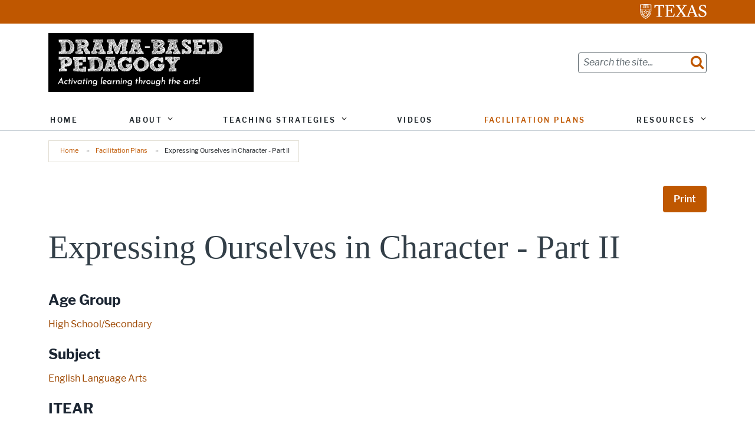

--- FILE ---
content_type: text/css
request_url: https://dbp.theatredance.utexas.edu/sites/default/files/css/css_0LDbs3h1fwyMABQ5zi4A_koh3ZWEzbGOhIosvs7IFH4.css?delta=3&language=en&theme=dbp&include=eJxVjkGOwyAMRS-UlNWcZZbIgBvRGIxsI5XbN1XCTLt7fv5f-pCSMdTh4ILbXbjaElnQJekN6AYPeC4pNLcRB6DlzmLDQxTUqTbmjdBHRXfiQb9gKAVk__xW_tc61LC4AIpLN3yCusBsagLtZ42q0xasfR4-EMfdK8cM5CnXXV3K2gjGTBzI3XzomRKKVxt0LD3tetn1tN-VGfqr9jwDBVMGb6Phe87BK2MJmF6UO357
body_size: 14745
content:
/* @license GPL-2.0-or-later https://www.drupal.org/licensing/faq */
.ut-list-unstyled{list-style:none;padding-left:0;}*:focus{outline:none;outline-offset:0;-webkit-box-shadow:none;box-shadow:none;}*:focus-visible,.ut-focus{outline:2px #F9F9F9 solid;outline-offset:0px;-webkit-box-shadow:0 0 0 4px #193146;box-shadow:0 0 0 4px #193146;}@font-face{font-family:"CharisSil";src:url(/themes/custom/forty_acres/fonts/charissil/charissil-r.woff) format("woff"),url(/themes/custom/forty_acres/fonts/charissil/charissil-r.woff2) format("woff2"),url(/themes/custom/forty_acres/fonts/charissil/charissil-r.ttf) format("truetype");font-weight:normal;font-style:normal;}@font-face{font-family:"LibreFrank";src:url(/themes/custom/forty_acres/fonts/librefrank/librefranklin-bold-webfont.woff) format("woff"),url(/themes/custom/forty_acres/fonts/librefrank/librefranklin-bold-webfont.woff2) format("woff2"),url(/themes/custom/forty_acres/fonts/librefrank/librefranklin-bold.ttf) format("truetype");font-weight:bold;font-style:normal;}@font-face{font-family:"LibreFrank";src:url(/themes/custom/forty_acres/fonts/librefrank/librefranklin-italic-webfont.woff) format("woff"),url(/themes/custom/forty_acres/fonts/librefrank/librefranklin-italic-webfont.woff2) format("woff2"),url(/themes/custom/forty_acres/fonts/librefrank/librefranklin-italic.ttf) format("truetype");font-weight:normal;font-style:italic;}@font-face{font-family:"LibreFrank";src:url(/themes/custom/forty_acres/fonts/librefrank/librefranklin-regular-webfont.woff) format("woff"),url(/themes/custom/forty_acres/fonts/librefrank/librefranklin-regular-webfont.woff2) format("woff2"),url(/themes/custom/forty_acres/fonts/librefrank/librefranklin-regular.ttf) format("truetype");font-weight:normal;font-style:normal;}@font-face{font-family:"LibreFrank";src:url(/themes/custom/forty_acres/fonts/librefrank/librefranklin-medium-webfont.woff) format("woff"),url(/themes/custom/forty_acres/fonts/librefrank/librefranklin-medium-webfont.woff2) format("woff2"),url(/themes/custom/forty_acres/fonts/librefrank/librefranklin-medium.ttf) format("truetype");font-weight:500;font-style:normal;}@font-face{font-family:"LibreFrank";src:url(/themes/custom/forty_acres/fonts/librefrank/librefranklin-semibold-webfont.woff) format("woff"),url(/themes/custom/forty_acres/fonts/librefrank/librefranklin-semibold-webfont.woff2) format("woff2"),url(/themes/custom/forty_acres/fonts/librefrank/librefranklin-semibold.ttf) format("truetype");font-weight:600;font-style:normal;}@font-face{font-family:"LibreFrank";src:url(/themes/custom/forty_acres/fonts/librefrank/librefranklin-black-webfont.woff) format("woff"),url(/themes/custom/forty_acres/fonts/librefrank/librefranklin-black-webfont.woff2) format("woff2"),url(/themes/custom/forty_acres/fonts/librefrank/librefranklin-black.ttf) format("truetype");font-weight:900;font-style:normal;}@font-face{font-family:"ut-icons";src:url(/themes/custom/forty_acres/fonts/icons/ut-icons.eot?xps22m=);src:url(/themes/custom/forty_acres/fonts/icons/ut-icons.eot?xps22m=#iefix) format("embedded-opentype"),url(/themes/custom/forty_acres/fonts/icons/ut-icons.ttf?xps22m=) format("truetype"),url(/themes/custom/forty_acres/fonts/icons/ut-icons.woff?xps22m=) format("woff"),url(/themes/custom/forty_acres/fonts/icons/ut-icons.svg?xps22m=#icomoon) format("svg");font-weight:normal;font-style:normal;}[class^=icon-],[class*=" icon-"]{font-family:"ut-icons",sans-serif;speak:none;font-style:normal;font-weight:normal;font-variant:normal;text-transform:none;line-height:1;-webkit-font-smoothing:antialiased;-moz-osx-font-smoothing:grayscale;}.icon-angle-right:before{content:"\e900";}.icon-external-link:before{content:"\e901";}.icon-lock:before{content:"\e902";}#js-nav-toggle,.ut-btn--large,button--large,.ut-btn--small,button--small,.ut-btn--disabled,button--disabled,.ut-btn--secondary,button--secondary,.ut-btn,button{background-color:#bf5700;border:2px solid #bf5700;border-radius:4px;color:#ffffff;display:inline-block;font-family:"LibreFrank",Arial,Helvetica,sans-serif;font-weight:600;margin-bottom:0.55rem;padding:0.5rem 1rem;text-decoration:none !important;-webkit-transition:background-color,color,border-color,0.33s ease-out;transition:background-color,color,border-color,0.33s ease-out;}#js-nav-toggle:link,.ut-btn--large:link,button--large:link,.ut-btn--small:link,button--small:link,.ut-btn--disabled:link,button--disabled:link,.ut-btn--secondary:link,button--secondary:link,.ut-btn:link,button:link,#js-nav-toggle:visited,.ut-btn--large:visited,button--large:visited,.ut-btn--small:visited,button--small:visited,.ut-btn--disabled:visited,button--disabled:visited,.ut-btn--secondary:visited,button--secondary:visited,.ut-btn:visited,button:visited{color:#ffffff;}#js-nav-toggle:hover,.ut-btn--large:hover,button--large:hover,.ut-btn--small:hover,button--small:hover,.ut-btn--disabled:hover,button--disabled:hover,.ut-btn--secondary:hover,button--secondary:hover,.ut-btn:hover,button:hover,#js-nav-toggle:focus-visible,.ut-btn--large:focus-visible,button--large:focus-visible,.ut-btn--small:focus-visible,button--small:focus-visible,.ut-btn--disabled:focus-visible,button--disabled:focus-visible,.ut-btn--secondary:focus-visible,button--secondary:focus-visible,.ut-btn:focus-visible,button:focus-visible{border:2px solid #9d4700;background-color:#9d4700;color:#ffffff !important;cursor:pointer;text-decoration:none;}#js-nav-toggle:active,.ut-btn--large:active,button--large:active,.ut-btn--small:active,button--small:active,.ut-btn--disabled:active,button--disabled:active,.ut-btn--secondary:active,button--secondary:active,.ut-btn:active,button:active{background-color:#AE4F00;}.ut-btn--secondary,button--secondary{background-color:#ffffff;border-color:#bf5700;color:#bf5700;}.ut-btn--secondary:link,.ut-btn--secondary:visited,button--secondary:link,button--secondary:visited{color:#bf5700;}.ut-btn--disabled,button--disabled{background-color:#e6ebed;border-color:#e6ebed;color:#9cadb7;}.ut-btn--disabled:link,.ut-btn--disabled:visited,button--disabled:link,button--disabled:visited{color:#9cadb7;}.ut-btn--disabled:hover,.ut-btn--disabled:focus-visible,button--disabled:hover,button--disabled:focus-visible{color:#1f262b !important;background-color:#e6ebed;border-color:#e6ebed;}.ut-btn--small,button--small{font-size:0.825rem;line-height:1.5;padding:0.25rem 0.75rem;text-transform:uppercase;}.ut-btn--large,button--large{padding:0.75rem 1.25rem;text-transform:uppercase;}.corner--rounded{border-radius:4px !important;}.corner--square{border-radius:0 !important;}.corner--pill{border-radius:2rem !important;}.ut-flex-content-area-wrapper .image-wrapper{margin-bottom:0.625rem;}.ut-flex-content-area-wrapper .ut-flex-content-area{margin-bottom:1.25rem;}.ut-flex-content-area-wrapper .link-list{list-style:none;padding-left:0;}.ut-flex-content-area-wrapper .link-list li{margin-bottom:0.5625rem;}ul.ut-menu--list-bold,ul.ut-menu--list{list-style:none;padding-left:0;margin:0 0 1.5rem;font-size:0.875rem;}ul.ut-menu--list-bold li,ul.ut-menu--list li{margin-bottom:0.25rem;}@media screen and (min-width:900px){ul.ut-menu--list-bold li,ul.ut-menu--list li{margin-bottom:0.75rem;}}ul.ut-menu--list-bold a,ul.ut-menu--list a{color:#1f262b;}footer.ut-footer{background-color:#f9fafb;padding:3rem 0;}footer.ut-footer .ut-logo--primary{max-width:100%;max-height:62px;}footer.ut-footer .text--copyright{font-family:"LibreFrank",Arial,Helvetica,sans-serif;font-size:0.75rem;font-style:italic;}ul.ut-menu--list-bold{font-weight:600;text-transform:uppercase;}input:focus-visible,optgroup:focus-visible,select:focus-visible,textarea:focus-visible{color:#333f48;background-color:#f2f1ed;border:2px solid #333f48;}input,optgroup,select,textarea{-webkit-appearance:none;-moz-appearance:none;appearance:none;background-color:#ffffff;background-image:none;background-clip:padding-box;border:2px solid #5e686e;color:#1f262b;display:block;font-size:1rem;line-height:1.5625;margin:0.25em 0;max-width:46rem;padding:0.5rem 1em;width:100%;-webkit-transition:border-color ease-in-out 0.15s,-webkit-box-shadow ease-in-out 0.15s;transition:border-color ease-in-out 0.15s,-webkit-box-shadow ease-in-out 0.15s;transition:border-color ease-in-out 0.15s,box-shadow ease-in-out 0.15s;transition:border-color ease-in-out 0.15s,box-shadow ease-in-out 0.15s,-webkit-box-shadow ease-in-out 0.15s;}input::-webkit-input-placeholder,optgroup::-webkit-input-placeholder,select::-webkit-input-placeholder,textarea::-webkit-input-placeholder{color:#5e686e;opacity:1;}input::-moz-placeholder,optgroup::-moz-placeholder,select::-moz-placeholder,textarea::-moz-placeholder{color:#5e686e;opacity:1;}input:-ms-input-placeholder,optgroup:-ms-input-placeholder,select:-ms-input-placeholder,textarea:-ms-input-placeholder{color:#5e686e;opacity:1;}input::-ms-input-placeholder,optgroup::-ms-input-placeholder,select::-ms-input-placeholder,textarea::-ms-input-placeholder{color:#5e686e;opacity:1;}input::placeholder,optgroup::placeholder,select::placeholder,textarea::placeholder{color:#5e686e;opacity:1;}input::-ms-expand,optgroup::-ms-expand,select::-ms-expand,textarea::-ms-expand{background-color:transparent;border:0;}input:disabled,optgroup:disabled,select:disabled,textarea:disabled,input[readonly],optgroup[readonly],select[readonly],textarea[readonly]{background-color:#e6e6e6;opacity:1;}input:disabled,optgroup:disabled,select:disabled,textarea:disabled{cursor:not-allowed;}label{display:block;margin-bottom:0.5rem;margin-top:2.25rem;max-width:46rem;}select{background-color:#ffffff;background-image:url(/themes/custom/forty_acres/images/arrow-both.svg);background-position:right 1.25rem center;background-repeat:no-repeat;background-size:0.675rem;padding-right:2.85rem;}textarea{height:16rem;overflow:auto;}.ut-input--error{border-left:0.25rem solid #cd2026;margin-top:2.25rem;padding-bottom:0.5rem;padding-left:1.5rem;padding-top:0.5rem;position:relative;right:1.9rem;}.ut-input--error .error-label{margin-top:0;font-weight:bold;}.ut-input--error .error-message{font-style:italic;color:#333f48;}.ut-input--success{border:2px solid #579d42;}.ut-input--warning{border:2px solid #ffd600;}.ut-fieldset label{margin-top:0;}input[type=checkbox],input[type=radio]{-webkit-box-sizing:border-box;box-sizing:border-box;padding:0;}[type=checkbox],[type=radio]{position:absolute;left:-999em;}[type=checkbox] + label,[type=radio] + label{cursor:pointer;margin-bottom:1rem;font-size:1rem;}[type=checkbox] + label::before,[type=radio] + label::before{background:#ffffff;-webkit-box-shadow:0 0 0 1px #5e686e;box-shadow:0 0 0 1px #5e686e;content:" ";display:inline-block;height:2rem;line-height:2;margin-right:0.75em;text-indent:0.15em;vertical-align:middle;width:2rem;}[type=radio] + label::before{border-radius:100%;-webkit-box-shadow:0 0 0 2px #ffffff,0 0 0 3px #5e686e;box-shadow:0 0 0 2px #ffffff,0 0 0 3px #5e686e;height:1.4rem;line-height:1.4;margin-right:0.75rem;width:1.4rem;}[type=checkbox]:checked + label::before,[type=radio]:checked + label::before{background-color:#005f86;-webkit-box-shadow:0 0 0 1px #005f86;box-shadow:0 0 0 1px #005f86;}[type=radio]:checked + label::before{-webkit-box-shadow:0 0 0 2px #ffffff,0 0 0 4px #005f86;box-shadow:0 0 0 2px #ffffff,0 0 0 4px #005f86;}[type=checkbox]:checked + label::before,[type=checkbox]:checked:disabled + label::before{background-image:url(/themes/custom/forty_acres/images/checkmark.svg);background-position:50%;background-repeat:no-repeat;}[type=radio]:focus-visible + label::before,[type=checkbox]:focus-visible + label::before{outline:2px dotted #aeb0b5;outline-offset:6px;}[type=checkbox]:disabled + label{color:#d6d7d9;}[type=checkbox]:disabled + label::before,[type=radio]:disabled + label::before{background:#e6e6e6;-webkit-box-shadow:0 0 0 1px #aeb0b5;box-shadow:0 0 0 1px #aeb0b5;cursor:not-allowed;}header.ut-header{border-bottom:1px solid #c4cdd4;padding-bottom:0;margin-bottom:1rem;}@media screen and (min-width:1200px){header.ut-header{padding-bottom:1rem;}}header.ut-header .site-branding{padding:0.75em 0;}@media screen and (min-width:1200px){header.ut-header .site-branding{padding:1.5em 0;}}header.ut-header .ut-header-wrapper{display:-webkit-box;display:-ms-flexbox;display:flex;-webkit-box-align:center;-ms-flex-align:center;align-items:center;}header.ut-header .ut-header-wrapper .navbar-brand{margin-right:auto;}header.ut-header .ut-header-wrapper .ut-main_logo{max-height:35px;}@media screen and (min-width:1200px){header.ut-header .ut-header-wrapper .ut-main_logo{max-height:60px;max-width:70%;}}.ut-search_bar{border:1px solid #5e686e;background-color:#ffffff;height:35px;margin:1em;max-width:100%;padding:0;}@media screen and (min-width:1200px){.ut-search_bar{display:block;margin:0;position:absolute;right:0;top:-60px;width:220px;}}.ut-search_bar form{position:relative;}.ut-search_bar .input--search{border:none;background:transparent;height:2.25rem;padding-left:0.5rem;width:100%;}.ut-search_bar .input--search::-webkit-input-placeholder{font-style:italic;}.ut-search_bar .input--search::-moz-placeholder{font-style:italic;}.ut-search_bar .input--search:-ms-input-placeholder{font-style:italic;}.ut-search_bar .input--search::-ms-input-placeholder{font-style:italic;}.ut-search_bar .input--search::placeholder{font-style:italic;}.ut-search_bar .ut-btn--search{border:none;background:none;height:2.1rem;line-height:2;right:0;position:absolute;top:0;width:2.25rem;}.ut-search_bar .ut-btn--search:hover{color:#bf5700;cursor:pointer;}.ut-social_bar{padding:0 1em;}@media screen and (min-width:1200px){.ut-social_bar{display:block;padding:0;position:absolute;right:235px;top:-58px;}}.ut-social_bar ul{list-style:none;padding-left:0;display:-webkit-box;display:-ms-flexbox;display:flex;-webkit-box-pack:justify;-ms-flex-pack:justify;justify-content:space-between;margin-bottom:0;}@media screen and (min-width:600px){.ut-social_bar ul{-webkit-box-pack:center;-ms-flex-pack:center;justify-content:center;}}@media screen and (min-width:600px){.ut-social_bar ul li{margin:0 10px;}}@media screen and (min-width:1200px){.ut-social_bar ul li{margin:0 3px;}}.ut-social_bar svg{width:32px;fill:#333f48;cursor:pointer;}.ut-social_bar svg:hover{fill:#1f262b;}@media screen and (min-width:1200px){.ut-social_bar svg{width:26px;}}a{text-decoration:none;}p a{text-decoration:underline;}.ut-copy a,.ut-copy ol a,.ut-copy ul a{text-decoration:underline;}.views-element-container header a,.views-element-container footer a{text-decoration:underline;}.block-views header a,.block-views footer a{text-decoration:underline;}a.cta{text-decoration:none !important;}a.ut-link{font-size:inherit;letter-spacing:0.35px;}a.ut-link--darker,a.ut-link--darker:link,a.ut-link--darker:hover,a.ut-link--darker:active,a.ut-link--darker:visited{color:#9d4700;}.ut-cta-link{font-size:0.825rem;font-weight:700;letter-spacing:0.35px;}.ut-cta-link--darker,.ut-cta-link--darker:link,.ut-cta-link--darker:hover,.ut-cta-link--darker:active,.ut-cta-link--darker:visited{color:#9d4700;}.ut-cta-link--darker:focus-visible,.ut-cta-link--darker:hover{color:#bf5700;}.ut-cta-link--external::after{-webkit-mask-image:url('data:image/svg+xml;charset=UTF-8, <svg xmlns="http://www.w3.org/2000/svg" width="11" height="16" viewBox="0 0 28 28"><path d="M22 14.5v5c0 2.484-2.016 4.5-4.5 4.5h-13c-2.484 0-4.5-2.016-4.5-4.5v-13c0-2.484 2.016-4.5 4.5-4.5h11c0.281 0 0.5 0.219 0.5 0.5v1c0 0.281-0.219 0.5-0.5 0.5h-11c-1.375 0-2.5 1.125-2.5 2.5v13c0 1.375 1.125 2.5 2.5 2.5h13c1.375 0 2.5-1.125 2.5-2.5v-5c0-0.281 0.219-0.5 0.5-0.5h1c0.281 0 0.5 0.219 0.5 0.5zM28 1v8c0 0.547-0.453 1-1 1-0.266 0-0.516-0.109-0.703-0.297l-2.75-2.75-10.187 10.187c-0.094 0.094-0.234 0.156-0.359 0.156s-0.266-0.063-0.359-0.156l-1.781-1.781c-0.094-0.094-0.156-0.234-0.156-0.359s0.063-0.266 0.156-0.359l10.187-10.187-2.75-2.75c-0.187-0.187-0.297-0.438-0.297-0.703 0-0.547 0.453-1 1-1h8c0.547 0 1 0.453 1 1z"></path></svg>');mask-image:url('data:image/svg+xml;charset=UTF-8, <svg xmlns="http://www.w3.org/2000/svg" width="11" height="16" viewBox="0 0 28 28"><path d="M22 14.5v5c0 2.484-2.016 4.5-4.5 4.5h-13c-2.484 0-4.5-2.016-4.5-4.5v-13c0-2.484 2.016-4.5 4.5-4.5h11c0.281 0 0.5 0.219 0.5 0.5v1c0 0.281-0.219 0.5-0.5 0.5h-11c-1.375 0-2.5 1.125-2.5 2.5v13c0 1.375 1.125 2.5 2.5 2.5h13c1.375 0 2.5-1.125 2.5-2.5v-5c0-0.281 0.219-0.5 0.5-0.5h1c0.281 0 0.5 0.219 0.5 0.5zM28 1v8c0 0.547-0.453 1-1 1-0.266 0-0.516-0.109-0.703-0.297l-2.75-2.75-10.187 10.187c-0.094 0.094-0.234 0.156-0.359 0.156s-0.266-0.063-0.359-0.156l-1.781-1.781c-0.094-0.094-0.156-0.234-0.156-0.359s0.063-0.266 0.156-0.359l10.187-10.187-2.75-2.75c-0.187-0.187-0.297-0.438-0.297-0.703 0-0.547 0.453-1 1-1h8c0.547 0 1 0.453 1 1z"></path></svg>');vertical-align:middle;background-color:currentColor;content:"";padding:0 0.5em;-webkit-mask-repeat:no-repeat;mask-repeat:no-repeat;-webkit-mask-position:0;mask-position:0;-webkit-mask-size:cover;mask-size:cover;font-size:11px;margin-left:5px;}.ut-cta-link--lock::after{-webkit-mask-image:url('data:image/svg+xml;charset=UTF-8, <svg xmlns="http://www.w3.org/2000/svg" width="9" height="14" viewBox="0 0 18 28"><path d="M5 12h8v-3c0-2.203-1.797-4-4-4s-4 1.797-4 4v3zM18 13.5v9c0 0.828-0.672 1.5-1.5 1.5h-15c-0.828 0-1.5-0.672-1.5-1.5v-9c0-0.828 0.672-1.5 1.5-1.5h0.5v-3c0-3.844 3.156-7 7-7s7 3.156 7 7v3h0.5c0.828 0 1.5 0.672 1.5 1.5z"></path></svg>');mask-image:url('data:image/svg+xml;charset=UTF-8, <svg xmlns="http://www.w3.org/2000/svg" width="9" height="14" viewBox="0 0 18 28"><path d="M5 12h8v-3c0-2.203-1.797-4-4-4s-4 1.797-4 4v3zM18 13.5v9c0 0.828-0.672 1.5-1.5 1.5h-15c-0.828 0-1.5-0.672-1.5-1.5v-9c0-0.828 0.672-1.5 1.5-1.5h0.5v-3c0-3.844 3.156-7 7-7s7 3.156 7 7v3h0.5c0.828 0 1.5 0.672 1.5 1.5z"></path></svg>');vertical-align:middle;background-color:currentColor;content:"";padding:0 0.5em;-webkit-mask-repeat:no-repeat;mask-repeat:no-repeat;-webkit-mask-position:0;mask-position:0;-webkit-mask-size:cover;mask-size:cover;font-size:8px;margin-left:5px;}.ut-cta-link--angle-right::after{-webkit-mask-image:url('data:image/svg+xml;charset=UTF-8, <svg xmlns="http://www.w3.org/2000/svg" width="30" height="30" viewBox="0 0 28 28"><path d="M9.297 15c0 0.125-0.063 0.266-0.156 0.359l-7.281 7.281c-0.094 0.094-0.234 0.156-0.359 0.156s-0.266-0.063-0.359-0.156l-0.781-0.781c-0.094-0.094-0.156-0.219-0.156-0.359 0-0.125 0.063-0.266 0.156-0.359l6.141-6.141-6.141-6.141c-0.094-0.094-0.156-0.234-0.156-0.359s0.063-0.266 0.156-0.359l0.781-0.781c0.094-0.094 0.234-0.156 0.359-0.156s0.266 0.063 0.359 0.156l7.281 7.281c0.094 0.094 0.156 0.234 0.156 0.359z"></path></svg>');mask-image:url('data:image/svg+xml;charset=UTF-8, <svg xmlns="http://www.w3.org/2000/svg" width="30" height="30" viewBox="0 0 28 28"><path d="M9.297 15c0 0.125-0.063 0.266-0.156 0.359l-7.281 7.281c-0.094 0.094-0.234 0.156-0.359 0.156s-0.266-0.063-0.359-0.156l-0.781-0.781c-0.094-0.094-0.156-0.219-0.156-0.359 0-0.125 0.063-0.266 0.156-0.359l6.141-6.141-6.141-6.141c-0.094-0.094-0.156-0.234-0.156-0.359s0.063-0.266 0.156-0.359l0.781-0.781c0.094-0.094 0.234-0.156 0.359-0.156s0.266 0.063 0.359 0.156l7.281 7.281c0.094 0.094 0.156 0.234 0.156 0.359z"></path></svg>');vertical-align:top;background-color:currentColor;content:"";padding:0 0.2em;-webkit-mask-repeat:no-repeat;mask-repeat:no-repeat;-webkit-mask-position:0;mask-position:0;-webkit-mask-size:cover;mask-size:cover;margin-left:8px;}body{font-family:"LibreFrank",Arial,Helvetica,sans-serif;font-size:1rem;line-height:1.5625;-ms-text-size-adjust:100%;-webkit-text-size-adjust:100%;-webkit-font-smoothing:antialiased;-moz-osx-font-smoothing:grayscale;text-rendering:optimizeLegibility;}.ut-font--serif{font-family:"CharisSil",Georgia,serif;}a,a:link,a:visited{color:#9d4700;overflow-wrap:anywhere;}a:hover,a:focus-visible{color:#bf5700;}a:active{color:#AE4F00;}h1,.ut-h1{font-size:3.0625rem;line-height:1.143;font-weight:600;}h2,.ut-h2{font-size:2.4375rem;line-height:1.154;font-weight:500;}h3,.ut-h3{font-size:1.5625rem;line-height:1.25;font-weight:500;}h4,.ut-h4{font-size:1.25rem;line-height:1.25;font-weight:normal;}h5,.ut-h5{font-size:1rem;line-height:1.5625;font-weight:600;}h6,.ut-h6{font-size:0.8125rem;line-height:1.385;font-weight:600;}h1,h2,h3,h4,h5,h6,.ut-h1,.ut-h2,.ut-h3,.ut-h4,.ut-h5,.ut-h6{color:#333f48;}p{margin-bottom:1.5em;}dfn,cite,em,i{font-style:italic;}blockquote{margin:3rem 2.5rem;padding:1rem 1.5rem;border-left:5px solid #e6e4dc;background:#f9fafb;}blockquote *{margin-bottom:0;}address{margin:0 0 1.5em;}pre{font-family:"Courier 10 Pitch",Courier,monospace;line-height:1.6;max-width:100%;overflow:auto;padding:1em;}code,kbd,tt,var{font-family:Monaco,Consolas,"Andale Mono","DejaVu Sans Mono",monospace;font-size:0.9375rem;}abbr,acronym{border-bottom:1px dotted #f9fafb;cursor:help;}mark,ins{background:#e6ebed;text-decoration:none;}big{font-size:125%;}small{line-height:1.2;}hr{margin-top:1rem;margin-bottom:1.75rem;}summary{font-size:1.125rem;}.ut-copy--intro{font-size:1.25rem;line-height:1.25;color:#333f48;}@media screen and (min-width:1200px){article{word-wrap:break-word;}article p,article ul,article ol,article dt{font-size:1.125rem;}}.updated-date-message,.updated-date{font-style:italic;font-size:0.9rem;color:#56544e;}.ut-copy:after{display:block;clear:both;content:"";}.ut-img--fluid{max-width:100%;height:auto;}.ut-headline--poster,.ut-headline--underline,.ut-headline--xl,.ut-headline--lg,.ut-headline{color:#333f48;font-weight:600;margin-bottom:0.5rem;padding-bottom:0;line-height:1.5;}.ut-headline{font-size:1.125rem;}@media screen and (min-width:1200px){.ut-headline{font-size:1.25rem;}}.ut-headline--lg{font-size:1.25rem;}@media screen and (min-width:1200px){.ut-headline--lg{font-size:1.5625rem;}}.ut-headline--xl{font-size:1.5625rem;}@media screen and (min-width:1200px){.ut-headline--xl{font-size:2rem;}}.ut-headline--underline{border-bottom:2px solid #005f86;margin-bottom:1.25rem;padding-bottom:0.3rem;}.ut-headline--poster{font-size:2.0625rem;font-weight:900;text-transform:uppercase;}@media screen and (min-width:900px){.ut-headline--poster{font-size:3.0625rem;}}img{max-width:100%;height:auto;}.ut-flex-content-area img{width:100%;}.main-menu__list{display:-webkit-box;display:-ms-flexbox;display:flex;-webkit-box-pack:justify;-ms-flex-pack:justify;justify-content:space-between;-webkit-box-orient:vertical;-webkit-box-direction:normal;-ms-flex-direction:column;flex-direction:column;position:relative;list-style:none;margin:0;padding:0;z-index:15;}@media screen and (min-width:1200px){.main-menu__list{-webkit-box-orient:horizontal;-webkit-box-direction:normal;-ms-flex-direction:row;flex-direction:row;margin-left:-10px;margin-right:-10px;-webkit-box-align:end;-ms-flex-align:end;align-items:flex-end;}}.main-menu__list li.active a.main-menu__link{color:#bf5700;}.main-menu-flex-start .main-menu__list{-webkit-box-pack:start;-ms-flex-pack:start;justify-content:start;}.main-menu-flex-start .main-menu__list > li{margin-right:16px;}.main-menu-flex-end .main-menu__list{-webkit-box-pack:end;-ms-flex-pack:end;justify-content:end;}.main-menu-flex-end .main-menu__list > li{margin-left:16px;}.main-menu__list-item{list-style:none;display:-webkit-box;display:-ms-flexbox;display:flex;-ms-flex-wrap:wrap;flex-wrap:wrap;padding:0;margin:0;position:relative;-webkit-box-align:stretch;-ms-flex-align:stretch;align-items:stretch;-webkit-box-flex:0;-ms-flex-positive:0;flex-grow:0;}@media screen and (min-width:1200px){.main-menu__list-item{display:inline-block;}}.main-menu__list-item .main-menu__link{font-size:0.875rem;text-transform:uppercase;color:#1f262b;font-weight:600;border:1px solid transparent;display:block;margin:0;padding:0.5em 1em;position:relative;}@media (max-width:1199px){.main-menu__list-item .main-menu__link{width:calc(100% - 70px);}.main-menu__list-item .main-menu__link.add-border{border-top:1px solid #c2c5c8;border-left:1px solid #c2c5c8;}}@media screen and (min-width:1200px){.main-menu__list-item .main-menu__link{-webkit-transition:border,color,100ms ease-in-out;transition:border,color,100ms ease-in-out;background-color:#ffffff;display:inline-block;margin:1px 0 -1px 0;}}.main-menu__list-item .main-menu__link.open{border-bottom:none;z-index:3;}@media screen and (min-width:1200px){.main-menu__list-item .main-menu__link.open{border:1px solid #c2c5c8;}}.main-menu__list-item .main-menu__link:hover,.main-menu__list-item .main-menu__link:focus,.main-menu__list-item .main-menu__link.open{color:#bf5700;text-decoration:underline;}@media screen and (min-width:1200px){.main-menu__list-item .main-menu__link:hover,.main-menu__list-item .main-menu__link:focus,.main-menu__list-item .main-menu__link.open{border-bottom:1px solid transparent;margin-top:0.0625rem;z-index:3;}}.main-menu__list-item .main-menu__link:not([href]):hover,.main-menu__list-item .main-menu__link:not([href]):focus,.main-menu__list-item .main-menu__link:not([href]).open{color:#1f262b;text-decoration:none;}@media (max-width:1199px){.main-menu__list-item.menu-item-has-children > .main-menu__link{border-right:1px solid #c2c5c8;}}@media screen and (min-width:1200px){.main-menu__list-item.menu-item-has-children > .main-menu__link{padding-right:1.75rem;}.main-menu__list-item.menu-item-has-children > .main-menu__link:before{content:url('data:image/svg+xml;charset=UTF-8, <svg xmlns="http://www.w3.org/2000/svg" width="9" height="14" viewBox="0 0 18 28"><path d="M16.797 11.5c0 0.125-0.063 0.266-0.156 0.359l-7.281 7.281c-0.094 0.094-0.234 0.156-0.359 0.156s-0.266-0.063-0.359-0.156l-7.281-7.281c-0.094-0.094-0.156-0.234-0.156-0.359s0.063-0.266 0.156-0.359l0.781-0.781c0.094-0.094 0.219-0.156 0.359-0.156 0.125 0 0.266 0.063 0.359 0.156l6.141 6.141 6.141-6.141c0.094-0.094 0.234-0.156 0.359-0.156s0.266 0.063 0.359 0.156l0.781 0.781c0.094 0.094 0.156 0.234 0.156 0.359z"></path></svg>');position:absolute;padding-left:0.625rem;bottom:0.375rem;right:0.625rem;-webkit-transition:bottom 100ms ease-in;transition:bottom 100ms ease-in;}.main-menu__list-item.menu-item-has-children > .main-menu__link.hover:before,.main-menu__list-item.menu-item-has-children > .main-menu__link.open:before{bottom:0.125rem;}}.main-menu__list-item.menu-item-has-children > .main-menu__link.no-children::after{content:"";}.main-menu__list-item.menu-item-has-children > .main-menu__link.no-children + i{display:none;}.main-menu__list-item .main-menu__link--subnav{font-size:0.875rem;color:#1f262b;font-weight:600;display:block;margin:0;padding:0 1.5625rem;position:relative;-webkit-transition:border,color,0.33s ease-in-out;transition:border,color,0.33s ease-in-out;}@media screen and (min-width:1200px){.main-menu__list-item .main-menu__link--subnav{background-color:#ffffff;display:inline-block;margin:0.0625rem 0 0 0;padding:0.5rem 1rem;}}@media screen and (min-width:1200px){.main-menu__list-item .main-menu__link--subnav:hover,.main-menu__list-item .main-menu__link--subnav:focus,.main-menu__list-item .main-menu__link--subnav.open{outline-offset:0;}}.main-menu__list-item i.subnav-trigger{cursor:pointer;position:relative;display:-webkit-box;display:-ms-flexbox;display:flex;-webkit-box-align:center;-ms-flex-align:center;align-items:center;-webkit-box-pack:center;-ms-flex-pack:center;justify-content:center;right:0;top:0;z-index:100;width:70px;}.main-menu__list-item i.subnav-trigger .svg.angle-down{width:24px;height:24px;-webkit-transform:rotate(-90deg);transform:rotate(-90deg);-webkit-transition:-webkit-transform 0.1s ease-in;transition:-webkit-transform 0.1s ease-in;transition:transform 0.1s ease-in;transition:transform 0.1s ease-in,-webkit-transform 0.1s ease-in;}.main-menu__list-item i.subnav-trigger.icon--open{border-right:1px solid #c2c5c8;border-top:1px solid #c2c5c8;}.main-menu__list-item i.subnav-trigger.icon--open .svg.angle-down{-webkit-transform:rotate(0deg);transform:rotate(0deg);}@media screen and (min-width:1200px){.main-menu__list-item i.subnav-trigger{display:none;}}@media (max-width:1199px){.sub-nav-wrapper{-ms-flex-preferred-size:100%;flex-basis:100%;}}.sub-nav-wrapper .main-menu__list--subnav{list-style:none;position:absolute;display:none;padding:0.5rem 1rem;border:1px solid #c2c5c8;background-color:#ffffff;width:240px;max-height:none;-webkit-transition:background-color,color,0.33s;transition:background-color,color,0.33s;z-index:2;}.sub-nav-wrapper .main-menu__list--subnav .main-menu__link--subnav{display:block;padding:0.5rem 0;}.sub-nav-wrapper .main-menu__list--subnav .main-menu__link--subnav:hover{color:#bf5700;}@media (max-width:1199px){.sub-nav-wrapper .main-menu__list--subnav{width:100%;top:0;background-color:#f2f1ed;position:relative;max-height:0;padding:0 1.5625rem;}}.sub-nav-wrapper .main-menu__list--subnav.open{display:block;max-height:none;}.sub-nav-wrapper .main-menu__list--subnav i.subnav-trigger{display:none;}@media screen and (min-width:1200px){.sub-nav-wrapper .main-menu__list-item--subnav{display:block;list-style-type:none;margin:0;padding:0.1875rem 0;}.sub-nav-wrapper.overflowing .main-menu__list--subnav{right:0;}.sub-nav-wrapper.one-column .main-menu__list--subnav{width:240px;}.sub-nav-wrapper.one-column .main-menu__list--subnav .main-menu__list-item--subnav{-webkit-box-flex:0;-ms-flex:0 1 100%;flex:0 1 100%;}.sub-nav-wrapper.two-columns .main-menu__list--subnav{width:400px;}.sub-nav-wrapper.two-columns .main-menu__list--subnav .main-menu__list-item--subnav{-webkit-box-flex:0;-ms-flex:0 1 48%;flex:0 1 48%;}.sub-nav-wrapper.three-columns .main-menu__list--subnav{width:500px;}.sub-nav-wrapper.three-columns .main-menu__list--subnav .main-menu__list-item--subnav{-webkit-box-flex:0;-ms-flex:0 1 32%;flex:0 1 32%;}.sub-nav-wrapper.open .main-menu__list--subnav{display:-webkit-box;display:-ms-flexbox;display:flex;-ms-flex-wrap:wrap;flex-wrap:wrap;-webkit-box-pack:justify;-ms-flex-pack:justify;justify-content:space-between;max-height:none;}}#js-nav-toggle{display:inline-block;margin-bottom:0;border-radius:0;width:6.5rem;}@media screen and (min-width:1200px){#js-nav-toggle{display:none;}}.block__ut-social-links--items svg{fill:#333f48;width:22px;}.block__ut-social-links--items svg:hover{fill:#1f262b;}ul.subnav{margin-top:10px;list-style-type:none;padding-left:0;}@media screen and (min-width:900px){ul.subnav{padding-right:30px;padding-left:5px;}}ul.subnav li{list-style-type:none;list-style-image:none;}ul.subnav li a{font-weight:600;font-size:0.875rem;line-height:1.25rem;padding:7px 5px 7px 15px;margin-bottom:5px;border-left:1px solid #7d8a92;list-style-type:none;display:block;color:#9d4700;}ul.subnav li span{font-weight:600;font-size:0.875rem;line-height:1.25rem;padding:7px 5px 7px 15px;margin-bottom:5px;border-left:1px solid #7d8a92;list-style-type:none;display:block;}ul.subnav ul{padding-left:5px;}ul.subnav ul li{padding:5px 3px 5px 15px;margin:2px 0 2px 0;}ul.subnav ul li a{font-weight:400;font-size:0.8125rem;line-height:1.0625rem;border-left:1px solid #7d8a92;}ul.subnav li a.is-active,ul.subnav li a:hover{font-weight:600;background-color:#bf5700;color:#ffffff;text-decoration:none;}ul.subnav ul li a.is-active,ul.subnav ul li a:hover{background-color:#bf5700;color:#ffffff;font-weight:normal;text-decoration:none;}ul.subnav li a:after{font-size:0.6875rem;padding-left:7px;}.ut-header,.ut-footer{max-width:100%;height:auto;}.ut-header .ut-logo--main{max-height:40px;}@media screen and (min-width:900px){.ut-header .ut-logo--main{max-height:60px;}}@media screen and (max-width:1199px){.block.block-system-branding-block{margin-bottom:0;}}.ut-footer .ut-logo--main{max-height:60px;}.short_logo .ut-logo--main{max-height:40px;}@media screen and (min-width:900px){.short_logo .ut-logo--main{max-height:60px;}}.tall_logo #ut-main_menu-wrapper{margin-top:1.25rem;}@media screen and (min-width:900px) and (max-width:1199px){.tall_logo #ut-main_menu-wrapper{margin-top:1.35rem;}}@media screen and (min-width:1200px){.tall_logo .region-primary-menu nav{margin-top:1.875rem;}}.tall_logo .ut-logo--main{max-height:60px;}@media screen and (min-width:900px){.tall_logo .ut-logo--main{max-height:100px;}}ul.header-menu__list{margin-bottom:0;}ul.header-menu__list .header-menu__list-item{display:block;margin-bottom:0.625rem;}@media screen and (min-width:600px){ul.header-menu__list .header-menu__list-item{display:inline-block;margin-bottom:0;}}@media screen and (min-width:600px){ul.header-menu__list .header-menu__list-item + .header-menu__list-item{margin-left:0.3125rem;}}ul.header-menu__list .header-menu__list-item.active a.header-menu__link{color:#bf5700;}ul.header-menu__list .header-menu__link{padding:0.3125rem;}.nav-pills .nav-link.active,.nav-pills .show > .nav-link{text-decoration:none !important;color:#ffffff;border:2px solid #bf5700;border-radius:4px;background-color:#bf5700;font-weight:600;}aside.inner-rail{float:left;width:100%;margin:0 0 8px 0;padding-right:20px;padding-left:0;font-size:0.9375rem;line-height:1.375rem;}aside.inner-rail.right{float:right;padding-left:20px;padding-right:0;}aside.inner-rail h3{font-size:1.25rem;line-height:1.5rem;border-bottom:2px solid #3c87a3;padding-bottom:5px;}@media screen and (min-width:900px){aside.inner-rail{width:50%;}}@media screen and (min-width:1200px){aside.inner-rail{width:33%;}}div.search-block-form div.contextual{display:none !important;}.ut-search-form{border:1px solid #5e686e;background-color:#ffffff;height:35px;margin:0;margin-left:0;border-radius:4px;width:100%;padding:0;}@media screen and (min-width:1200px){.ut-search-form{margin-left:auto;width:218px;}}.ut-search-form form{position:relative;}.ut-search-form input[type=search]{border:none;background:transparent;height:2rem;padding-left:0.5rem;width:100%;max-width:unset;margin:0;}@media screen and (min-width:1200px){.ut-search-form input[type=search]{width:218px;}}.ut-search-form input[type=search]::-webkit-input-placeholder{font-style:italic;}.ut-search-form input[type=search]::-moz-placeholder{font-style:italic;}.ut-search-form input[type=search]:-ms-input-placeholder{font-style:italic;}.ut-search-form input[type=search]::-ms-input-placeholder{font-style:italic;}.ut-search-form input[type=search]::placeholder{font-style:italic;}.ut-search-form input[type=search]::-webkit-search-decoration,.ut-search-form input[type=search]::-webkit-search-cancel-button,.ut-search-form input[type=search]::-webkit-search-results-button,.ut-search-form input[type=search]::-webkit-search-results-decoration{display:none;}.ut-search-form input[type=submit]{border:none;height:2rem;line-height:2;right:0;position:absolute;top:0;margin:0;width:2.25rem;color:transparent;background-color:transparent;z-index:1;}.ut-search-form input[type=submit]:hover{cursor:pointer;}.ut-search-form .svg.search{position:absolute;top:0.1875rem;right:0.1875rem;z-index:0;width:24px;height:24px;fill:#bf5700;}form.search-form{position:relative;margin-top:-10px;}form.search-form .container-inline div{display:block;}form.search-form input{max-width:unset;padding:10px 0 8px 10px;margin:10px 0 2px 0;line-height:1.125rem;font-size:1.125rem;margin-bottom:4px;height:60px;width:100%;border:1px solid #e1ddd2;}@media screen and (min-width:600px){form.search-form input{padding:0 0 5px 20px;line-height:2.125rem;font-size:2.125rem;}}form.search-form input[type=search]::-ms-clear{display:none;width:0;height:0;}form.search-form input[type=search]::-ms-reveal{display:none;width:0;height:0;}form.search-form input[type=search]::-webkit-search-decoration,form.search-form input[type=search]::-webkit-search-cancel-button,form.search-form input[type=search]::-webkit-search-results-button,form.search-form input[type=search]::-webkit-search-results-decoration{display:none;}form.search-form #edit-keys{background:transparent;}form.search-form #edit-submit{position:absolute;width:56px;top:0;right:0;margin:0;padding-left:0;padding-bottom:0;z-index:1;border:none;background:transparent;color:transparent;border:none;cursor:pointer;}form.search-form .svg.search{position:absolute;z-index:-1;right:0.625rem;width:1.5rem;height:1.5rem;cursor:pointer;fill:#bf5700;top:18px;z-index:0;}@media screen and (min-width:600px){form.search-form .svg.search{width:2.375rem;height:2.375rem;top:10px;}}.google-cse label{display:none;}.google-cse .search-help-link{font-size:13px;}.search-results-page h2{position:absolute;overflow:hidden;clip:rect(0,0,0,0);width:1px;height:1px;margin:-1px;padding:0;white-space:nowrap;border:0;}.search-results-page .gsc-control-cse{padding:0;}.search-results-page .gsc-result-info{color:#676767;font-size:13px;margin:0;padding:4px 4px 10px 0;text-align:left;}.search-results-page .gsc-thumbnail-inside,.search-results-page .gsc-url-top,.search-results-page .gsc-table-result{padding-left:0;}.search-results-page .gsc-orderby-container{vertical-align:top;}.search-results-page .gsc-url-top{margin:20px 0 0 0;}.search-results-page .gsc-above-wrapper-area{border-bottom:0;padding:5px 0 15px 0;}.search-results-page .gsc-webResult .gsc-result{margin-left:0;padding:20px 0 5px;border-top:1px solid #e1ddd2;}.search-results-page .gs-imageResult a.gs-title:link,.search-results-page .gs-webResult.gs-result a.gs-title:link,.search-results-page .gs-imageResult a.gs-title:link b,.search-results-page .gs-webResult.gs-result a.gs-title:link b,.search-results-page .gs-result .gs-title *,.search-results-page .gs-spelling a,.search-results-page .gcsc-more-maybe-branding-root .gcsc-find-more-on-google{color:#bf5700;}.search-results-page .gs-webResult.gs-result a.gs-title:visited,.search-results-page .gs-webResult.gs-result a.gs-title:visited b,.search-results-page .gs-imageResult a.gs-title:visited,.search-results-page .gs-imageResult a.gs-title:visited b{color:#9d4700;}.search-results-page .gs-webResult.gs-result,.search-results-page .gcsc-find-more-on-google-magnifier{fill:#bf5700;}.search-results-page .gsc-control-cse .gs-spelling,.search-results-page .gsc-control-cse .gs-result .gs-title,.search-results-page .gsc-control-cse .gs-result .gs-title *{text-decoration:none;font-size:18px;line-height:24px;}.search-results-page .gsc-control-cse .gs-spelling{padding-bottom:12px;}.search-results-page .gs-webResult div.gs-visibleUrl-long{display:block;}.search-results-page .gs-webResult div.gs-visibleUrl{color:#6a6a6a;font-size:0.875rem;margin:7px 0 5px;}.search-results-page .gs-webResult .gs-snippet,.search-results-page .gs-imageResult div.gs-visibleUrl,.search-results-page .gs-fileFormatType{font-size:1rem;line-height:1.625rem;margin:0.875rem 0;padding-left:1px;color:#6a6a6a;font-family:"LibreFrank",Arial,Helvetica,sans-serif;}.search-results-page .gs-webResult .gs-image{display:none;}.search-results-page .gsc-results .gsc-cursor-box{text-align:center;margin-top:20px;margin-bottom:100px;max-width:100%;}.search-results-page .gsc-results .gsc-cursor-box .gsc-cursor-page{border-radius:3px;cursor:pointer;color:#6a6a6a;display:inline-block;font-family:"LibreFrank",Arial,Helvetica,sans-serif;font-style:normal;font-weight:normal;font-size:0.875rem;height:1.5rem;line-height:1;margin-left:0.3125rem;padding:5px 10px;text-decoration:none;}.search-results-page .gsc-results .gsc-cursor-box .gsc-cursor-current-page{background:#bf5700;color:#FFF;font-weight:bold;}.search-results-page .gsc-results .gsc-cursor-box .gsc-cursor-page:hover,.search-results-page .gsc-results .gsc-cursor-box .gsc-cursor-page:focus{background:#ececec;}.search-results-page .gs-no-results-result .gs-snippet,.search-results-page .gs-error-result .gs-snippet{background-color:transparent;border:none;display:inline-block;margin:5px;padding:15px;font-weight:bold;}.block-system-breadcrumb-block{margin:0;}.block-system-breadcrumb-block ul{padding-left:0;font-size:0;}.block-system-breadcrumb-block ul li{list-style:none;display:inline-block;font-size:0.6875rem;background-color:#fff;padding:0.5rem 0 0.625rem 0;border-bottom:1px solid #e1ddd2;border-top:1px solid #e1ddd2;}.block-system-breadcrumb-block ul li::before{color:#AAAAAA;content:">";margin:0 0.5rem 0 0.8125rem;position:relative;top:1px;}.block-system-breadcrumb-block ul li:first-child{border-left:1px solid #e1ddd2;padding-left:0.9375rem;}.block-system-breadcrumb-block ul li:first-child::before{content:" ";margin:0;}.block-system-breadcrumb-block ul li:last-child{border-right:1px solid #e1ddd2;padding-right:0.9375rem;}.block-system-breadcrumb-block ul li a{color:#bf5700;}#block-breadcrumbs{margin-bottom:1rem;}.block-facets h2{font-size:1.3rem;padding:10px;}.facets-widget-checkbox li{list-style-type:none;}.facets-soft-limit-link,.facet-empty{padding-left:40px;}li.facet-item label{margin-top:0.5rem;}.facet-item label:hover,.facet-item label:focus{color:#a04400;text-decoration:underline;}[type=checkbox].facets-checkbox + label{margin-bottom:0.5rem;}[type=checkbox].facets-checkbox + label::before{display:inline-block;width:1rem;height:1rem;margin-right:0.75em;content:" ";vertical-align:middle;text-indent:0.15em;-webkit-box-shadow:0 0 0 1px #5e686e;box-shadow:0 0 0 1px #5e686e;line-height:2;}.block-facet--checkbox h2{color:#373737;background-color:#fef7ed;font-weight:500;padding:15px;margin:0 0 10px 0;line-height:1.625rem;border-bottom:1px solid #f0ede6;font-size:1.25rem;}.facet-item a,.facet-item a:link,.facet-item a:visited,.facet-item a:hover{color:#a04400;}li.facet-summary-item--facet{list-style-type:none;display:inline-block;color:#5e686e;border-radius:3px;cursor:pointer;margin:0 5px 5px 0;display:inline-block;padding:5px;border:1px solid #ddd;}li.facet-summary-item--facet a{color:#5e686e;}li.facet-summary-item--facet .facet-item__status,li.facet-summary-item--facet .facet-item__count{display:none;}li.facet-summary-item--facet .facet-item__value::after{content:" ×";}li.facet-summary-item--facet a:hover{color:#a04400;text-decoration:none;}li.facet-summary-item--facet:hover::after{color:#a04400;}.container .row .skip-to-main{display:inline-block;margin-bottom:1rem;}@media all and (min-width:900px){.container .row .skip-to-main{position:absolute;overflow:hidden;clip:rect(0,0,0,0);width:1px;height:1px;padding:0;white-space:nowrap;border:0;}.container .row .skip-to-main:active,.container .row .skip-to-main:focus{position:static;overflow:visible;clip:auto;width:auto;height:auto;white-space:normal;}}.field__label{font-weight:bold;}.field--label-inline .field__label,.field--label-inline .field__items{float:left;}.field--label-inline .field__label,.field--label-inline > .field__item,.field--label-inline .field__items{padding-right:0.5em;}[dir=rtl] .field--label-inline .field__label,[dir=rtl] .field--label-inline .field__items{padding-right:0;padding-left:0.5em;}.field--label-inline .field__label::after{content:":";}@media screen and (min-width:1200px){header.ut-header{padding-top:1rem;padding-bottom:0;}}@media screen and (min-width:1200px){header.ut-header .region-primary-menu{margin:0;margin-bottom:1px;}}header.ut-header .region-header-primary{padding:0.625rem 0;}@media screen and (min-width:1200px){header.ut-header .region-header-primary{padding:0;}}header.ut-header .ut-header-wrapper{-webkit-box-pack:justify;-ms-flex-pack:justify;justify-content:space-between;}header.ut-header .ut-header-wrapper button#js-nav-toggle{-webkit-box-flex:0;-ms-flex:0 1 103px;flex:0 1 103px;margin-left:40px;}@media screen and (min-width:1200px){header.ut-header .ut-header-wrapper{position:absolute;z-index:1;}}header.ut-header .header-flex-wrapper{-webkit-box-align:center;-ms-flex-align:center;align-items:center;margin-top:1.25rem;}@media screen and (min-width:1200px){header.ut-header .header-flex-wrapper{margin-top:unset;display:-webkit-box;display:-ms-flexbox;display:flex;-webkit-box-pack:end;-ms-flex-pack:end;justify-content:flex-end;min-height:80px;}}header.ut-header .region-header-secondary,header.ut-header .region-header-tertiary{display:-webkit-box;display:-ms-flexbox;display:flex;-webkit-box-orient:vertical;-webkit-box-direction:normal;-ms-flex-direction:column;flex-direction:column;}@media screen and (min-width:1200px){header.ut-header .region-header-secondary,header.ut-header .region-header-tertiary{margin-left:1.25rem;padding:0;}}header.ut-header .region-header-secondary > div,header.ut-header .region-header-secondary > nav,header.ut-header .region-header-tertiary > div,header.ut-header .region-header-tertiary > nav{margin-bottom:1.25rem;margin-right:auto;}@media screen and (min-width:1200px){header.ut-header .region-header-secondary > div,header.ut-header .region-header-secondary > nav,header.ut-header .region-header-tertiary > div,header.ut-header .region-header-tertiary > nav{margin-right:unset;margin-left:auto;}}header.ut-header #ut-main_menu-wrapper{-webkit-transition:background-color,color,0.25s;transition:background-color,color,0.25s;}@media (max-width:1199px){header.ut-header #ut-main_menu-wrapper{padding:1rem;width:100%;position:absolute;z-index:-100;top:5rem;left:0;overflow:hidden;opacity:0;background-color:#fbfbf9;border:1px solid #c4cdd4;display:none;-webkit-box-orient:vertical;-webkit-box-direction:reverse;-ms-flex-flow:column-reverse;flex-flow:column-reverse;}header.ut-header #ut-main_menu-wrapper.active{opacity:1;}}@media (max-width:899px){header.ut-header #ut-main_menu-wrapper{top:4.5rem;}}@media (min-width:1201px){header.ut-header #ut-main_menu-wrapper{position:relative;}}header.ut-header #ut-main_menu-wrapper.active{z-index:100;display:-webkit-box;display:-ms-flexbox;display:flex;}header.ut-header a{overflow-wrap:unset;}footer.ut-footer .block{margin-bottom:1.25rem;}footer.ut-footer .required-links__list{display:-webkit-box;display:-ms-flexbox;display:flex;-ms-flex-wrap:wrap;flex-wrap:wrap;-webkit-box-pack:justify;-ms-flex-pack:justify;justify-content:space-between;}footer.ut-footer .required-links__list-item{-webkit-box-flex:0;-ms-flex:0 1 48%;flex:0 1 48%;margin-bottom:0.9375rem;}footer.ut-footer .footer-menu__list-item{margin-bottom:1.25rem;}footer.ut-footer .footer-textarea{font-size:0.875rem;line-height:1.25;padding-left:0.625rem;border-left:1px solid #c4cdd4;}@media screen and (min-width:900px){footer.ut-footer .row:first-child > div:not(:first-child) > .region{padding-left:2rem;}footer.ut-footer .row:first-child > div:not(:first-child){border-left:1px solid #c4cdd4;}}footer.ut-footer a{color:#9d4700;overflow-wrap:unset;}.region-content .container-fluid{padding-right:0;padding-left:0;}div:not(.row) > main.col{padding:0;}.block{margin-bottom:2.5rem;}table.border-1 th,table.border-1 td{border:1px solid #ddd;}table.border-2 th,table.border-2 td{border:2px solid #ddd;}table a{overflow-wrap:break-word;}table a:link{overflow-wrap:break-word;}table a:visited{overflow-wrap:break-word;}.tablesaw thead{background:#ebeced;}table[border].tablesaw th,table[border].tablesaw td{border:0;}@media screen and (min-width:640px){table[border="1"].tablesaw th,table[border="1"].tablesaw td{border:solid 1px #ddd;}table[border="2"].tablesaw th,table[border="2"].tablesaw td{border:solid 2px #ddd;}}.block-local-tasks-block{margin:1.5rem 0;}.block-local-tasks-block .tabs a:focus,.block-local-tasks-block .tabs a:hover{background-color:#f5f5f5;}.block-local-tasks-block ul.tabs.primary{border-bottom:1px solid #bbb;border-collapse:collapse;height:auto;list-style:none;margin:0.3125rem;padding:0 0 0.1875rem 1rem;white-space:nowrap;-webkit-box-sizing:border-box;box-sizing:border-box;line-height:normal;}.block-local-tasks-block ul.tabs.primary li{display:inline-block;}.block-local-tasks-block ul.tabs.primary li a{background-color:#ddd;border-color:#bbb;border-style:solid solid none solid;border-width:1px;border-radius:3px 3px 0 0;height:auto;margin-right:0.5rem;padding:0.25rem 1rem 0.1875rem;text-decoration:none;color:#333;}.block-local-tasks-block ul.tabs.primary li a:hover,.block-local-tasks-block ul.tabs.primary li a:focus{text-decoration:underline;}.block-local-tasks-block ul.tabs.primary li a.is-active{background-color:#fff;border:1px solid #bbb;border-bottom:1px solid #fff;}.block-local-tasks-block ul.tabs.secondary{border-bottom:none;margin:0.3125rem;padding:0.5rem 0;overflow:hidden;}.block-local-tasks-block ul.tabs.secondary li{border-right:1px solid #ccc;display:block;float:left;margin:0;padding:0 1rem;}.block-local-tasks-block [dir=rtl] ul.tabs.secondary li{border-left:1px solid #ccc;border-right:none;float:right;}.block-local-tasks-block ul.tabs.secondary li:last-child{border-right:none;}.block-local-tasks-block ul.tabs.secondary li:first-child{padding-left:0;}.block-local-tasks-block [dir=rtl] ul.tabs.secondary li:last-child{border-left:none;}.block-local-tasks-block [dir=rtl] ul.tabs.secondary li:first-child{padding-right:0;}.block-local-tasks-block ul.tabs.secondary li a{display:inline;padding:0.25rem 0.5rem;text-decoration:none;}.block-local-tasks-block ul.tabs.secondary li a.is-active{background:#f2f2f2;border-bottom:none;border-radius:5px;}.ut-newsreel .news-date{font-size:0.9375rem;font-style:italic;}.ut-newsreel .news-description{font-size:1rem;}.ut-newsreel .news-headline{color:#bf5700;font-weight:500;}.ut-newsreel .news-headline:hover{color:#9d4700;}.ut-newsreel .headline-link::after{-webkit-mask-image:url('data:image/svg+xml;charset=UTF-8, <svg xmlns="http://www.w3.org/2000/svg" width="11" height="16" viewBox="0 0 28 28"><path d="M22 14.5v5c0 2.484-2.016 4.5-4.5 4.5h-13c-2.484 0-4.5-2.016-4.5-4.5v-13c0-2.484 2.016-4.5 4.5-4.5h11c0.281 0 0.5 0.219 0.5 0.5v1c0 0.281-0.219 0.5-0.5 0.5h-11c-1.375 0-2.5 1.125-2.5 2.5v13c0 1.375 1.125 2.5 2.5 2.5h13c1.375 0 2.5-1.125 2.5-2.5v-5c0-0.281 0.219-0.5 0.5-0.5h1c0.281 0 0.5 0.219 0.5 0.5zM28 1v8c0 0.547-0.453 1-1 1-0.266 0-0.516-0.109-0.703-0.297l-2.75-2.75-10.187 10.187c-0.094 0.094-0.234 0.156-0.359 0.156s-0.266-0.063-0.359-0.156l-1.781-1.781c-0.094-0.094-0.156-0.234-0.156-0.359s0.063-0.266 0.156-0.359l10.187-10.187-2.75-2.75c-0.187-0.187-0.297-0.438-0.297-0.703 0-0.547 0.453-1 1-1h8c0.547 0 1 0.453 1 1z"></path></svg>');mask-image:url('data:image/svg+xml;charset=UTF-8, <svg xmlns="http://www.w3.org/2000/svg" width="11" height="16" viewBox="0 0 28 28"><path d="M22 14.5v5c0 2.484-2.016 4.5-4.5 4.5h-13c-2.484 0-4.5-2.016-4.5-4.5v-13c0-2.484 2.016-4.5 4.5-4.5h11c0.281 0 0.5 0.219 0.5 0.5v1c0 0.281-0.219 0.5-0.5 0.5h-11c-1.375 0-2.5 1.125-2.5 2.5v13c0 1.375 1.125 2.5 2.5 2.5h13c1.375 0 2.5-1.125 2.5-2.5v-5c0-0.281 0.219-0.5 0.5-0.5h1c0.281 0 0.5 0.219 0.5 0.5zM28 1v8c0 0.547-0.453 1-1 1-0.266 0-0.516-0.109-0.703-0.297l-2.75-2.75-10.187 10.187c-0.094 0.094-0.234 0.156-0.359 0.156s-0.266-0.063-0.359-0.156l-1.781-1.781c-0.094-0.094-0.156-0.234-0.156-0.359s0.063-0.266 0.156-0.359l10.187-10.187-2.75-2.75c-0.187-0.187-0.297-0.438-0.297-0.703 0-0.547 0.453-1 1-1h8c0.547 0 1 0.453 1 1z"></path></svg>');vertical-align:middle;background-color:currentColor;content:"";padding:0 0.5em;-webkit-mask-repeat:no-repeat;mask-repeat:no-repeat;-webkit-mask-position:0;mask-position:0;-webkit-mask-size:cover;mask-size:cover;font-size:11px;margin-left:5px;}.ut-newsreel .field--name-field-read-more a::after{-webkit-mask-image:url('data:image/svg+xml;charset=UTF-8, <svg xmlns="http://www.w3.org/2000/svg" width="11" height="16" viewBox="0 0 28 28"><path d="M22 14.5v5c0 2.484-2.016 4.5-4.5 4.5h-13c-2.484 0-4.5-2.016-4.5-4.5v-13c0-2.484 2.016-4.5 4.5-4.5h11c0.281 0 0.5 0.219 0.5 0.5v1c0 0.281-0.219 0.5-0.5 0.5h-11c-1.375 0-2.5 1.125-2.5 2.5v13c0 1.375 1.125 2.5 2.5 2.5h13c1.375 0 2.5-1.125 2.5-2.5v-5c0-0.281 0.219-0.5 0.5-0.5h1c0.281 0 0.5 0.219 0.5 0.5zM28 1v8c0 0.547-0.453 1-1 1-0.266 0-0.516-0.109-0.703-0.297l-2.75-2.75-10.187 10.187c-0.094 0.094-0.234 0.156-0.359 0.156s-0.266-0.063-0.359-0.156l-1.781-1.781c-0.094-0.094-0.156-0.234-0.156-0.359s0.063-0.266 0.156-0.359l10.187-10.187-2.75-2.75c-0.187-0.187-0.297-0.438-0.297-0.703 0-0.547 0.453-1 1-1h8c0.547 0 1 0.453 1 1z"></path></svg>');mask-image:url('data:image/svg+xml;charset=UTF-8, <svg xmlns="http://www.w3.org/2000/svg" width="11" height="16" viewBox="0 0 28 28"><path d="M22 14.5v5c0 2.484-2.016 4.5-4.5 4.5h-13c-2.484 0-4.5-2.016-4.5-4.5v-13c0-2.484 2.016-4.5 4.5-4.5h11c0.281 0 0.5 0.219 0.5 0.5v1c0 0.281-0.219 0.5-0.5 0.5h-11c-1.375 0-2.5 1.125-2.5 2.5v13c0 1.375 1.125 2.5 2.5 2.5h13c1.375 0 2.5-1.125 2.5-2.5v-5c0-0.281 0.219-0.5 0.5-0.5h1c0.281 0 0.5 0.219 0.5 0.5zM28 1v8c0 0.547-0.453 1-1 1-0.266 0-0.516-0.109-0.703-0.297l-2.75-2.75-10.187 10.187c-0.094 0.094-0.234 0.156-0.359 0.156s-0.266-0.063-0.359-0.156l-1.781-1.781c-0.094-0.094-0.156-0.234-0.156-0.359s0.063-0.266 0.156-0.359l10.187-10.187-2.75-2.75c-0.187-0.187-0.297-0.438-0.297-0.703 0-0.547 0.453-1 1-1h8c0.547 0 1 0.453 1 1z"></path></svg>');vertical-align:middle;background-color:currentColor;content:"";padding:0 0.5em;-webkit-mask-repeat:no-repeat;mask-repeat:no-repeat;-webkit-mask-position:0;mask-position:0;-webkit-mask-size:cover;mask-size:cover;font-size:11px;margin-left:5px;}.field-border.ut-newsreel{padding:20px 0 10px 0;background-color:#fff;border:1px solid #f0ede6;margin-bottom:35px;}.field-border.ut-newsreel .news-item,.field-border.ut-newsreel .ut-copy,.field-border.ut-newsreel .ut-cta{padding:0 10px;margin-bottom:10px;}.field-background.ut-newsreel{background-color:#fffdfa;}.field-background.ut-newsreel .news-item,.field-border.ut-newsreel .ut-copy,.field-border.ut-newsreel .ut-btn--secondary{padding-left:15px;}.ut-brandbar{background:#bf5700;text-align:center;}.ut-brandbar a{overflow-wrap:unset;}.ut-brandbar .ut-logo--wrapper{background:#bf5700;height:40px;padding-top:6px;vertical-align:center;}.ut-brandbar .ut-logo--wrapper img{max-height:25px;}@media screen and (min-width:900px){.ut-brandbar .ut-logo--wrapper{text-align:right;}}.ut-brandbar .ut-parent-entity{background-color:#333f48;color:#ffffff;font-family:"CharisSil",Georgia,serif;font-weight:600;padding-top:6px;padding-bottom:6px;vertical-align:center;}.ut-brandbar .ut-parent-entity a{color:#ffffff;}@media screen and (min-width:900px){.ut-brandbar .ut-parent-entity{background:transparent;text-align:left;}}.ut-promo-list-wrapper .promo-list .ut-headline{font-size:1.125rem;font-weight:600;}.ut-promo-list-wrapper .promo-list a > .ut-headline{color:#bf5700;}@media screen and (min-width:900px){.utexas-quick-links .ut-headline{font-size:1.125rem;}}@media screen and (min-width:1200px){.utexas-quick-links .ut-headline{font-size:1.25rem;}}.utexas-quick-links .link-list{list-style:none;padding-left:0;margin-bottom:0;}.ut-hero .ut-btn--hero{background:transparent;border:2px solid #ffffff;border-radius:4px;color:#ffffff;display:inline-block;font-size:0.75rem;font-weight:600;padding:0.5rem 1rem;-webkit-transition:background-color,color,0.33s ease-out;transition:background-color,color,0.33s ease-out;}.ut-hero p.hero--caption-credit-wrapper{margin:0;font-size:0.75rem;line-height:0.9375;padding:0.625rem 0 0.625rem 0;}@media screen and (min-width:600px){.ut-hero p.hero--caption-credit-wrapper{margin:0;font-size:0.875rem;line-height:1.25;padding:0.625rem 0 0.625rem 0;}}.ut-hero .hero-caption{padding-right:0.5rem;}.ut-hero .credit{font-style:italic;color:#6a6a6a;}.hero--photo-orange-insert .hero-content{background:#bf5700;}@media screen and (min-width:900px){.hero--photo-orange-insert .hero-content{background:#bf5700;background:-webkit-gradient(linear,left top,left bottom,from(rgba(191,87,0,0.5)),color-stop(82%,rgba(191,87,0,0.9)),to(rgba(191,87,0,0.9)));background:linear-gradient(to bottom,rgba(191,87,0,0.5) 0%,rgba(191,87,0,0.9) 82%,rgba(191,87,0,0.9) 100%);}}.hero--photo-orange-insert .hero-callout{color:#ffffff;}.hero--photo-orange-insert .hero-headline{font-size:2.0625rem;font-weight:600;line-height:normal;color:#ffffff;margin-bottom:0.5rem;}@media screen and (min-width:900px){.hero--photo-orange-insert .hero-headline{font-size:2.4375rem;}}.hero--photo-orange-insert .hero-subhead{color:#ffffff;font-size:1em;font-weight:400;line-height:1.25;margin-bottom:0.5rem;}.hero--photo-orange-insert .ut-btn--hero{text-transform:uppercase;}@media screen and (min-width:900px){.hero--photo-orange-insert .ut-btn--hero{font-size:1rem;}.hero--photo-orange-insert .hero-subhead{font-size:1.25rem;}}.ut-hero.hero--photo-gradient .hero-callout{padding:1rem;}@media screen and (min-width:1200px){.ut-hero.hero--photo-gradient .hero-callout{padding:1.5rem 1.25rem;}}.ut-hero.hero--photo-gradient .hero-headline{color:#ffffff;font-weight:600;line-height:normal;font-size:2.0625rem;}@media screen and (min-width:1200px){.ut-hero.hero--photo-gradient .hero-headline{font-size:2.4375rem;}}.ut-hero .ut-btn--hero:hover,.ut-hero .ut-btn--hero:focus{background-color:#ffffff;color:#bf5700;cursor:pointer;text-decoration:none;}@media screen and (min-width:1200px){.ut-hero.hero--photo-white-notch .hero-callout{padding:1.5rem 1.25rem;}}.ut-hero.hero--photo-white-notch .hero-headline{padding-bottom:0.3125rem;font-size:1.6875rem;font-weight:600;line-height:1.25;}@media screen and (min-width:1200px){.ut-hero.hero--photo-white-notch .hero-headline{padding-bottom:0;font-size:1.9375rem;}}.ut-hero.hero--photo-white-notch .hero-subhead{font-size:1em;font-weight:400;line-height:1.25;float:left;padding-top:0.1875rem;}@media screen and (min-width:1200px){.ut-hero.hero--photo-white-notch .hero-subhead{font-size:1.25rem;}}.ut-hero.hero--photo-white-notch .hero-cta{display:inline-block;}@media screen and (min-width:900px){.ut-hero.hero--photo-white-notch .hero-cta{display:block;}}@media (max-width:900px){.ut-hero.hero--photo-white-notch .hero-cta a.ut-btn{color:#bf5700;background-color:#ffffff;font-style:italic;border:none;padding:inherit;}.ut-hero.hero--photo-white-notch .hero-cta a.ut-btn:hover{color:#9d4700 !important;}}.ut-hero.hero--blue-bar .hero-headline{color:#ffffff;font-size:1.6875rem;font-weight:600;line-height:1.25;}.ut-hero.hero--blue-bar .hero-subhead{font-size:1em;font-weight:400;line-height:1.25;margin-bottom:0.5rem;}@media screen and (min-width:900px){.ut-hero.hero--blue-bar .hero-headline{font-size:1.9375rem;}.ut-hero.hero--blue-bar .hero-subhead{font-size:1.25rem;}.ut-hero .ut-btn--hero{font-size:1rem;float:right;}}.ut-hero.hero--half-n-half .hero-headline{color:#333f48;padding:0.625rem 0;font-size:1.6875rem;font-weight:600;line-height:1.25;}@media screen and (min-width:900px){.ut-hero.hero--half-n-half .hero-headline{font-size:1.9375rem;}}@media screen and (min-width:1200px){.ut-hero.hero--half-n-half .hero-headline{font-size:2.5rem;}}.ut-hero.hero--half-n-half .ut-btn--secondary{-ms-flex-item-align:start;align-self:start;}details{margin-bottom:9px;background:#FFFFFF;border:1px solid rgba(214,210,196,0.25);}details summary{padding:0.375rem 0.75em;background:rgba(214,210,196,0.25);color:#9d4700;font-size:1.125rem;font-weight:600;list-style:revert-layer;}details[open]{padding:0 1rem 0.5rem 1rem;border:1px solid #9d4700;}details[open] summary,details summary:hover{background:#9d4700;text-decoration:none;color:#ffffff;}details[open] summary{margin:0 -1rem 0.75rem;}.nav-tabs{margin-bottom:1rem;}.nav-tabs .nav-link{background-color:#f2f1ed;border:1px solid #dee2e6;}.nav-tabs .nav-link.active{font-weight:600;}.nav-tabs .nav-link:hover,.nav-tabs .nav-link:focus{background:#ffffff;}.media-library-item input[type=checkbox],.media-library-item input[type=radio]{position:relative;left:0;-webkit-appearance:checkbox;-moz-appearance:checkbox;}.node-layout-builder-form .form-actions{text-align:center;}.node-layout-builder-form .form-actions input{width:20%;margin-right:1rem;display:inline;}#layout-builder-modal legend{width:auto;}#layout-builder-modal legend .fieldset-legend{padding:0 2px;}#layout-builder-modal .js-form-type-checkbox label,#layout-builder-modal .js-form-type-radio label{font-size:0.81rem;color:#595959;font-family:"Lucida Grande","Lucida Sans Unicode","DejaVu Sans","Lucida Sans",sans-serif;}#layout-builder-modal .js-form-type-checkbox label:before,#layout-builder-modal .js-form-type-radio label:before{width:0.8rem;height:0.8rem;margin-left:4px;}.node--unpublished,.is-unpublished{background-color:#fff4f4;}.pager__items{margin:0.25em 0 0.25em 1.5em;padding:0;text-align:center;}[dir=rtl] .pager__items{margin:0.25em 1.5em 0.25em 0;}.pager__item{display:inline-block;float:none;font-size:0.875rem;height:1.5rem;margin-left:0.3125rem;}.pager__item a{text-decoration:none;padding:5px 10px;color:#6a6a6a;border-radius:3px;-webkit-transition:background-color 300ms ease-out;transition:background-color 300ms ease-out;display:block;font-size:1em;font-weight:normal;line-height:inherit;}.pager__item a:hover{background:#e6e5e5;cursor:pointer;}.pager__item a:focus{background:#e6e5e5;}.pager__item.is-active a{background:#bf5700;font-weight:bold;color:#ffffff;}.pager__item.is-active a:hover{background:#a04400;}
.align-left,.align-right,.align-center{margin-bottom:1rem;padding-top:0.4rem;}.align-left{margin-left:0;margin-right:1rem;}.align-right{margin-left:1rem;margin-right:0;}.align-center{text-align:center;}figure.align-right,figure.align-left,figure.align-center{display:table;}figure.align-right figcaption,figure.align-left figcaption,figure.align-center figcaption{display:table-caption;caption-side:bottom;text-align:left;}.align-left ~ ul,.align-left ~ ol,.drupal-media-style-align-left ~ ul,.drupal-media-style-align-left ~ ol{overflow:hidden;padding-left:1.85rem;}.align-left ~ dl,.drupal-media-style-align-left ~ dl{overflow:hidden;padding-left:0.85rem;}
ol,ol ol,ol ol ol,ol ol ol ol{list-style-type:revert-layer;}ol:not([type=a],[type=A],[type=i],[type=I],[type="1"]) > li{list-style-type:decimal;}ol:not([type=a],[type=A],[type=i],[type=I],[type="1"]) > li > ol:not([type=a],[type=A],[type=i],[type=I],[type="1"]) > li{list-style-type:upper-alpha;}ol:not([type=a],[type=A],[type=i],[type=I],[type="1"]) > li > ol:not([type=a],[type=A],[type=i],[type=I],[type="1"]) > li > ol:not([type=a],[type=A],[type=i],[type=I],[type="1"]) > li{list-style-type:upper-roman;}ol:not([type=a],[type=A],[type=i],[type=I],[type="1"]) > li > ol:not([type=a],[type=A],[type=i],[type=I],[type="1"]) > li > ol:not([type=a],[type=A],[type=i],[type=I],[type="1"]) > li > ol:not([type=a],[type=A],[type=i],[type=I],[type="1"]) > li{list-style-type:decimal;}ol:not([type=a],[type=A],[type=i],[type=I],[type="1"]) > li > ol:not([type=a],[type=A],[type=i],[type=I],[type="1"]) > li > ol:not([type=a],[type=A],[type=i],[type=I],[type="1"]) > li > ol:not([type=a],[type=A],[type=i],[type=I],[type="1"]) > li > ol:not([type=a],[type=A],[type=i],[type=I],[type="1"]) > li{list-style-type:lower-alpha;}ol:not([type=a],[type=A],[type=i],[type=I],[type="1"]) > li > ol:not([type=a],[type=A],[type=i],[type=I],[type="1"]) > li > ol:not([type=a],[type=A],[type=i],[type=I],[type="1"]) > li > ol:not([type=a],[type=A],[type=i],[type=I],[type="1"]) > li > ol:not([type=a],[type=A],[type=i],[type=I],[type="1"]) > li > ol:not([type=a],[type=A],[type=i],[type=I],[type="1"]) > li{list-style-type:lower-roman;}
.accordion-header{background-color:#f0f0f0;margin-bottom:0.5rem;}.accordion-header .accordion-button{border:1px solid transparent;background-color:transparent;padding:0.375rem 0.75rem;line-height:1.5;}.accordion-header .accordion-button:hover{text-decoration:underline;}.accordion-body{padding:0.5rem 1rem;}
.mr-0{margin-right:0 !important;}.ml-0{margin-left:0 !important;}.mr-1{margin-right:0.25rem !important;}.ml-1{margin-left:0.25rem !important;}.mr-2{margin-right:0.5rem !important;}.ml-2{margin-left:0.5rem !important;}.mr-3{margin-right:1rem !important;}.ml-3{margin-left:1rem !important;}.mr-4{margin-right:1.5rem !important;}.ml-4{margin-left:1.5rem !important;}.mr-5{margin-right:3rem !important;}.ml-5{margin-left:3rem !important;}.pr-0{padding-right:0 !important;}.pl-0{padding-left:0 !important;}.pr-1{padding-right:0.25rem !important;}.pl-1{padding-left:0.25rem !important;}.pr-2{padding-right:0.5rem !important;}.pl-2{padding-left:0.5rem !important;}.pr-3{padding-right:1rem !important;}.pl-3{padding-left:1rem !important;}.pr-4{padding-right:1.5rem !important;}.pl-4{padding-left:1.5rem !important;}.pr-5{padding-right:3rem !important;}.pl-5{padding-left:3rem !important;}.mr-n1{margin-right:-0.25rem !important;}.ml-n1{margin-left:-0.25rem !important;}.mr-n2{margin-right:-0.5rem !important;}.ml-n2{margin-left:-0.5rem !important;}.mr-n3{margin-right:-1rem !important;}.ml-n3{margin-left:-1rem !important;}.mr-n4{margin-right:-1.5rem !important;}.ml-n4{margin-left:-1.5rem !important;}.mr-n5{margin-right:-3rem !important;}.ml-n5{margin-left:-3rem !important;}.mr-auto{margin-right:auto !important;}.ml-auto{margin-left:auto !important;}@media (min-width:600px){.mr-sm-0{margin-right:0 !important;}.ml-sm-0{margin-left:0 !important;}.mr-sm-1{margin-right:0.25rem !important;}.ml-sm-1{margin-left:0.25rem !important;}.mr-sm-2{margin-right:0.5rem !important;}.ml-sm-2{margin-left:0.5rem !important;}.mr-sm-3{margin-right:1rem !important;}.ml-sm-3{margin-left:1rem !important;}.mr-sm-4{margin-right:1.5rem !important;}.ml-sm-4{margin-left:1.5rem !important;}.mr-sm-5{margin-right:3rem !important;}.ml-sm-5{margin-left:3rem !important;}.pr-sm-0{padding-right:0 !important;}.pl-sm-0{padding-left:0 !important;}.pr-sm-1{padding-right:0.25rem !important;}.pl-sm-1{padding-left:0.25rem !important;}.pr-sm-2{padding-right:0.5rem !important;}.pl-sm-2{padding-left:0.5rem !important;}.pr-sm-3{padding-right:1rem !important;}.pl-sm-3{padding-left:1rem !important;}.pr-sm-4{padding-right:1.5rem !important;}.pl-sm-4{padding-left:1.5rem !important;}.pr-sm-5{padding-right:3rem !important;}.pl-sm-5{padding-left:3rem !important;}.mr-sm-n1{margin-right:-0.25rem !important;}.ml-sm-n1{margin-left:-0.25rem !important;}.mr-sm-n2{margin-right:-0.5rem !important;}.ml-sm-n2{margin-left:-0.5rem !important;}.mr-sm-n3{margin-right:-1rem !important;}.ml-sm-n3{margin-left:-1rem !important;}.mr-sm-n4{margin-right:-1.5rem !important;}.ml-sm-n4{margin-left:-1.5rem !important;}.mr-sm-n5{margin-right:-3rem !important;}.ml-sm-n5{margin-left:-3rem !important;}.mr-sm-auto{margin-right:auto !important;}.ml-sm-auto{margin-left:auto !important;}}@media (min-width:900px){.mr-md-0{margin-right:0 !important;}.ml-md-0{margin-left:0 !important;}.mr-md-1{margin-right:0.25rem !important;}.ml-md-1{margin-left:0.25rem !important;}.mr-md-2{margin-right:0.5rem !important;}.ml-md-2{margin-left:0.5rem !important;}.mr-md-3{margin-right:1rem !important;}.ml-md-3{margin-left:1rem !important;}.mr-md-4{margin-right:1.5rem !important;}.ml-md-4{margin-left:1.5rem !important;}.mr-md-5{margin-right:3rem !important;}.ml-md-5{margin-left:3rem !important;}.pr-md-0{padding-right:0 !important;}.pl-md-0{padding-left:0 !important;}.pr-md-1{padding-right:0.25rem !important;}.pl-md-1{padding-left:0.25rem !important;}.pr-md-2{padding-right:0.5rem !important;}.pl-md-2{padding-left:0.5rem !important;}.pr-md-3{padding-right:1rem !important;}.pl-md-3{padding-left:1rem !important;}.pr-md-4{padding-right:1.5rem !important;}.pl-md-4{padding-left:1.5rem !important;}.pr-md-5{padding-right:3rem !important;}.pl-md-5{padding-left:3rem !important;}.mr-md-n1,.m-md-n1{margin-right:-0.25rem !important;}.ml-md-n1{margin-left:-0.25rem !important;}.mr-md-n2{margin-right:-0.5rem !important;}.ml-md-n2{margin-left:-0.5rem !important;}.mr-md-n3{margin-right:-1rem !important;}.ml-md-n3{margin-left:-1rem !important;}.mr-md-n4{margin-right:-1.5rem !important;}.ml-md-n4{margin-left:-1.5rem !important;}.mr-md-n5{margin-right:-3rem !important;}.ml-md-n5{margin-left:-3rem !important;}.mr-md-auto{margin-right:auto !important;}.ml-md-auto{margin-left:auto !important;}}@media (min-width:1200px){.mr-lg-0{margin-right:0 !important;}.ml-lg-0{margin-left:0 !important;}.mr-lg-1{margin-right:0.25rem !important;}.ml-lg-1{margin-left:0.25rem !important;}.mr-lg-2{margin-right:0.5rem !important;}.ml-lg-2{margin-left:0.5rem !important;}.mr-lg-3{margin-right:1rem !important;}.ml-lg-3{margin-left:1rem !important;}.mr-lg-4{margin-right:1.5rem !important;}.ml-lg-4{margin-left:1.5rem !important;}.mr-lg-5{margin-right:3rem !important;}.ml-lg-5{margin-left:3rem !important;}.pr-lg-0{padding-right:0 !important;}.pl-lg-0{padding-left:0 !important;}.pr-lg-1{padding-right:0.25rem !important;}.pl-lg-1{padding-left:0.25rem !important;}.pr-lg-2{padding-right:0.5rem !important;}.pl-lg-2{padding-left:0.5rem !important;}.pr-lg-3{padding-right:1rem !important;}.pl-lg-3{padding-left:1rem !important;}.pr-lg-4{padding-right:1.5rem !important;}.pl-lg-4{padding-left:1.5rem !important;}.pr-lg-5{padding-right:3rem !important;}.pl-lg-5{padding-left:3rem !important;}.mr-lg-n1{margin-right:-0.25rem !important;}.ml-lg-n1{margin-left:-0.25rem !important;}.mr-lg-n2{margin-right:-0.5rem !important;}.ml-lg-n2{margin-left:-0.5rem !important;}.mr-lg-n3{margin-right:-1rem !important;}.ml-lg-n3{margin-left:-1rem !important;}.mr-lg-n4{margin-right:-1.5rem !important;}.ml-lg-n4{margin-left:-1.5rem !important;}.mr-lg-n5{margin-right:-3rem !important;}.ml-lg-n5{margin-left:-3rem !important;}.mr-lg-auto{margin-right:auto !important;}.ml-lg-auto{margin-left:auto !important;}}@media (min-width:1600px){.mr-xl-0{margin-right:0 !important;}.ml-xl-0{margin-left:0 !important;}.mr-xl-1{margin-right:0.25rem !important;}.ml-xl-1{margin-left:0.25rem !important;}.mr-xl-2{margin-right:0.5rem !important;}.ml-xl-2{margin-left:0.5rem !important;}.mr-xl-3{margin-right:1rem !important;}.ml-xl-3{margin-left:1rem !important;}.mr-xl-4{margin-right:1.5rem !important;}.ml-xl-4{margin-left:1.5rem !important;}.mr-xl-5{margin-right:3rem !important;}.ml-xl-5{margin-left:3rem !important;}.pr-xl-0{padding-right:0 !important;}.pl-xl-0{padding-left:0 !important;}.pr-xl-1{padding-right:0.25rem !important;}.pl-xl-1{padding-left:0.25rem !important;}.pr-xl-2{padding-right:0.5rem !important;}.pl-xl-2{padding-left:0.5rem !important;}.pr-xl-3{padding-right:1rem !important;}.pl-xl-3{padding-left:1rem !important;}.pr-xl-4{padding-right:1.5rem !important;}.pl-xl-4{padding-left:1.5rem !important;}.pr-xl-5{padding-right:3rem !important;}.pl-xl-5{padding-left:3rem !important;}.mr-xl-n1{margin-right:-0.25rem !important;}.ml-xl-n1{margin-left:-0.25rem !important;}.mr-xl-n2{margin-right:-0.5rem !important;}.ml-xl-n2{margin-left:-0.5rem !important;}.mr-xl-n3{margin-right:-1rem !important;}.ml-xl-n3{margin-left:-1rem !important;}.mr-xl-n4{margin-right:-1.5rem !important;}.ml-xl-n4{margin-left:-1.5rem !important;}.mr-xl-n5{margin-right:-3rem !important;}.ml-xl-n5{margin-left:-3rem !important;}.mr-xl-auto{margin-right:auto !important;}.ml-xl-auto{margin-left:auto !important;}}


--- FILE ---
content_type: text/css
request_url: https://dbp.theatredance.utexas.edu/sites/default/files/css/css_k5qUOrxs8cE6vpI0nFVwfLWss-0gs2PChMd6G2bCZZ0.css?delta=2&language=en&theme=dbp&include=eJxVjkGOwyAMRS-UlNWcZZbIgBvRGIxsI5XbN1XCTLt7fv5f-pCSMdTh4ILbXbjaElnQJekN6AYPeC4pNLcRB6DlzmLDQxTUqTbmjdBHRXfiQb9gKAVk__xW_tc61LC4AIpLN3yCusBsagLtZ42q0xasfR4-EMfdK8cM5CnXXV3K2gjGTBzI3XzomRKKVxt0LD3tetn1tN-VGfqr9jwDBVMGb6Phe87BK2MJmF6UO357
body_size: -83
content:
/* @license GPL-2.0-or-later https://www.drupal.org/licensing/faq */
footer.ut-footer,.ts-print-btn,#block-dbp-tabs,#region-header-tertiary,.region-primary-menu,#js-nav-toggle,.contextual,.ut-brandbar,#block-dbp-breadcrumbs ul li::before{display:none;}a,a.link{color:#000 !important;}#block-dbp-breadcrumbs ul li:first-child,#block-dbp-breadcrumbs ul li:last-child{display:none;}#block-dbp-breadcrumbs ul li{border:none;font-size:1.5rem;font-weight:bold;}#block-dbp-page-title h1{font-size:3rem;font-weight:bold;font-family:benton-sans,Arial,Helvetica,sans-serif;}.block{margin:0;}header.ut-header{border:none;}.node__content .field__label{font-size:1rem !important;}
